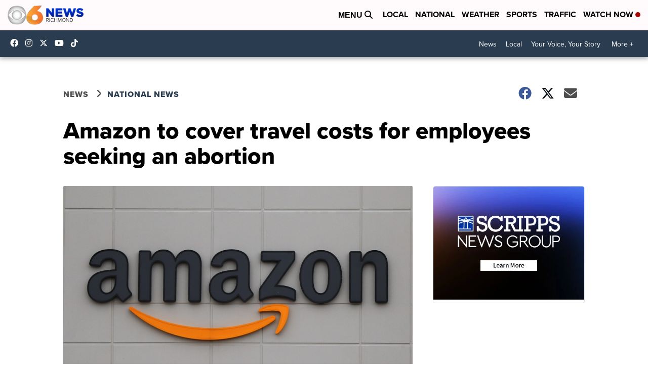

--- FILE ---
content_type: application/javascript; charset=utf-8
request_url: https://fundingchoicesmessages.google.com/f/AGSKWxUcf7Nad94pW6JOVOfkBG6Xc47RC8t-jUU5T396O62hK6v0D30_H_7-HaYeUS3tGNk4FJyYGqmrYGxHX8VRE6zTuZU4IVxQze3d5CqWouU0M3G71RFueBt_b1m_r6I6BTLVMinTaCd8M3ViFiD4JhYjHK4HoB7GSr6g99m1UbnPtt3k9EeMHFjZYW9A/_/polopoly_fs/ad-/480x030_/adtag./adrollpixel./monetization/ads-
body_size: -1292
content:
window['a8608367-1410-4bdd-be20-60f9c839bd5f'] = true;